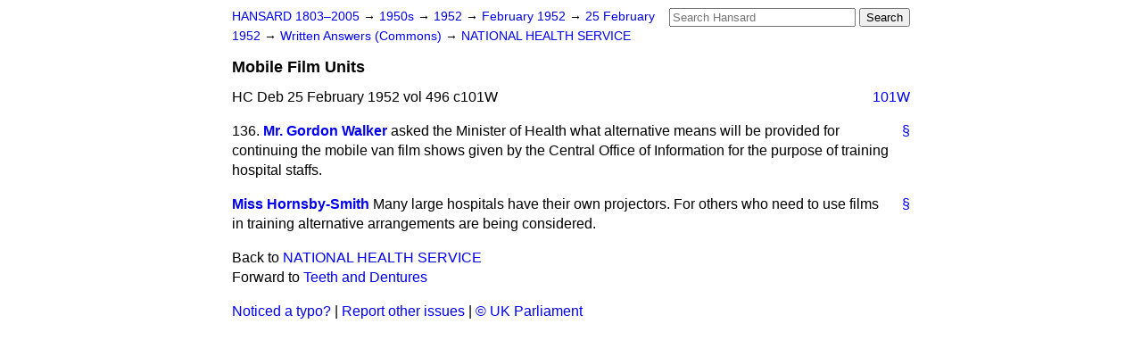

--- FILE ---
content_type: text/html
request_url: https://api.parliament.uk/historic-hansard/written-answers/1952/feb/25/mobile-film-units
body_size: 2334
content:
<!doctype html>
<html lang='en-GB'>
  <head>
    <meta charset='utf-8' />
    <title>Mobile Film Units (Hansard, 25 February 1952)</title>
    <meta author='UK Parliament' />
    <meta content='51ff727eff55314a' name='y_key' />
    <link href='https://www.parliament.uk/site-information/copyright/' rel='copyright' />
    <meta content='Hansard, House of Commons, House of Lords, Parliament, UK, Commons Written Answers sitting' name='keywords' />
    <meta content='Mobile Film Units (Hansard, 25 February 1952)' name='description' />
    <link href="/historic-hansard/stylesheets/screen.css" media="screen" rel="stylesheet" title="Default" type="text/css" />
    <link href="/historic-hansard/stylesheets/print.css" media="print" rel="stylesheet" type="text/css" />
  <script type="text/javascript">
  var appInsights=window.appInsights||function(a){
    function b(a){c[a]=function(){var b=arguments;c.queue.push(function(){c[a].apply(c,b)})}}var c={config:a},d=document,e=window;setTimeout(function(){var b=d.createElement("script");b.src=a.url||"https://az416426.vo.msecnd.net/scripts/a/ai.0.js",d.getElementsByTagName("script")[0].parentNode.appendChild(b)});try{c.cookie=d.cookie}catch(a){}c.queue=[];for(var f=["Event","Exception","Metric","PageView","Trace","Dependency"];f.length;)b("track"+f.pop());if(b("setAuthenticatedUserContext"),b("clearAuthenticatedUserContext"),b("startTrackEvent"),b("stopTrackEvent"),b("startTrackPage"),b("stopTrackPage"),b("flush"),!a.disableExceptionTracking){f="onerror",b("_"+f);var g=e[f];e[f]=function(a,b,d,e,h){var i=g&&g(a,b,d,e,h);return!0!==i&&c["_"+f](a,b,d,e,h),i}}return c
    }({
        instrumentationKey:"c0960a0f-30ad-4a9a-b508-14c6a4f61179",
        cookieDomain:".parliament.uk"
    });
    
  window.appInsights=appInsights,appInsights.queue&&0===appInsights.queue.length&&appInsights.trackPageView();
</script></head>
  <body id='hansard-millbanksytems-com'>
    <div id='header'>
      <div class='search-help'><a href="/historic-hansard/search">Search Help</a></div>
            <form action='https://api.parliament.uk/historic-hansard/search' id='search' method='get' rel='search'>
        <input size='24' title='Access key: S' accesskey='s' name='query' id='search-query' type='search' placeholder='Search Hansard' autosave='hansard.millbanksystems.com' results='10' value='' >
        <input type='submit' value='Search' >
      </form>

      <div id='nav'>
        <a href="/historic-hansard/" id="home" rel="home">HANSARD 1803&ndash;2005</a>
        &rarr;
                <a class='sitting-decade' href='/historic-hansard/sittings/1950s'>
          1950s
        </a>
         &rarr;
        <a class='sitting-year' href='/historic-hansard/sittings/1952'>
          1952
        </a>
         &rarr;
        <a class='sitting-month' href='/historic-hansard/sittings/1952/feb'>
          February 1952
        </a>
         &rarr;
        <a class='sitting-day' href='/historic-hansard/sittings/1952/feb/25'>
          25 February 1952
        </a>

        &rarr;
                <a href='/historic-hansard/sittings/1952/feb/25#written_answers' rel='directory up'>
          Written Answers (Commons)
        </a>
         &rarr;
        <a href="/historic-hansard/written_answers/1952/feb/25/national-health-service">NATIONAL HEALTH SERVICE</a>

      </div>
      <h1 class='title'>Mobile Film Units</h1>
    </div>
    <div class='commons-written-answers-sitting' id='content'>
      
      <cite class='section'>HC Deb 25 February 1952 vol 496 c101W</cite>
      
      <a class='permalink column-permalink' id='column_101w' title='Col. 101W &mdash; HC Deb 25 February 1952 vol 496 c101W' name='column_101w' href='#column_101w' rel='bookmark'>101W</a>
      <div class='hentry member_contribution' id='S5CV0496P0-05976'>
        <a name='S5CV0496P0_19520225_CWA_167'>  </a>
        <blockquote cite='https://api.parliament.uk/historic-hansard/people/mr-patrick-gordon-walker' class='contribution_text entry-content'>
          <a class='speech-permalink permalink' href='#S5CV0496P0_19520225_CWA_167' title='Link to this speech by Mr Patrick Gordon Walker' rel='bookmark'>&sect;</a>
          <span class='question_no'>136.</span>
          <cite class='member author entry-title'><a href="/historic-hansard/people/mr-patrick-gordon-walker" title="Mr Patrick Gordon Walker">Mr. Gordon Walker</a></cite>
          <p class="first-para" id="S5CV0496P0-05976"> asked the Minister of Health what alternative means will be provided for continuing the mobile van film shows given by the Central Office of Information for the purpose of training hospital staffs.</p>
        </blockquote>
      </div>
      
      <div class='hentry member_contribution' id='S5CV0496P0-05977'>
        <a name='S5CV0496P0_19520225_CWA_168'>  </a>
        <blockquote cite='https://api.parliament.uk/historic-hansard/people/miss-patricia-hornsby-smith' class='contribution_text entry-content'>
          <a class='speech-permalink permalink' href='#S5CV0496P0_19520225_CWA_168' title='Link to this speech by Miss Patricia Hornsby-Smith' rel='bookmark'>&sect;</a>
          <cite class='member author entry-title'><a href="/historic-hansard/people/miss-patricia-hornsby-smith" title="Miss Patricia Hornsby-Smith">Miss Hornsby-Smith</a></cite>
          <p class="first-para" id="S5CV0496P0-05977">Many large hospitals have their own projectors. For others who need to use films in training alternative arrangements are being considered.</p>
        </blockquote>
      </div>
      <ol class='xoxo'>
        
      </ol>
      
      <div id='section-navigation'>        <div id='previous-section'>Back to
        <a href='/historic-hansard/written_answers/1952/feb/25/national-health-service' rel='prev'>
          NATIONAL HEALTH SERVICE
        </a>
        </div>
        <div id='next-section'>Forward to
        <a href='/historic-hansard/written_answers/1952/feb/25/teeth-and-dentures' rel='next'>
          Teeth and Dentures
        </a>
        </div>
</div>
    </div>
    <div id='footer'>
      <p><a href="/historic-hansard/typos">Noticed a typo?</a> | <a href='mailto:data@parliament.uk' target='_BLANK' title='Opens a new page'>Report other issues</a> | <a href='https://www.parliament.uk/site-information/copyright/' rel='copyright' id='copyright'>&copy UK Parliament</a></p>
      <script type='text/javascript'>
        var gaJsHost = (("https:" == document.location.protocol) ? "https://ssl." : "http://www.");
        document.write(unescape("%3Cscript src='" + gaJsHost + "google-analytics.com/ga.js' type='text/javascript'%3E%3C/script%3E"));
      </script>
      <script type='text/javascript'>
        var pageTracker = _gat._getTracker("UA-3110135-1");
        pageTracker._initData();
        
      </script>
    </div>
  <script>(function(){function c(){var b=a.contentDocument||a.contentWindow.document;if(b){var d=b.createElement('script');d.innerHTML="window.__CF$cv$params={r:'9c603a447cb22a83',t:'MTc2OTc2ODMzMA=='};var a=document.createElement('script');a.src='/cdn-cgi/challenge-platform/scripts/jsd/main.js';document.getElementsByTagName('head')[0].appendChild(a);";b.getElementsByTagName('head')[0].appendChild(d)}}if(document.body){var a=document.createElement('iframe');a.height=1;a.width=1;a.style.position='absolute';a.style.top=0;a.style.left=0;a.style.border='none';a.style.visibility='hidden';document.body.appendChild(a);if('loading'!==document.readyState)c();else if(window.addEventListener)document.addEventListener('DOMContentLoaded',c);else{var e=document.onreadystatechange||function(){};document.onreadystatechange=function(b){e(b);'loading'!==document.readyState&&(document.onreadystatechange=e,c())}}}})();</script></body>
</html>
